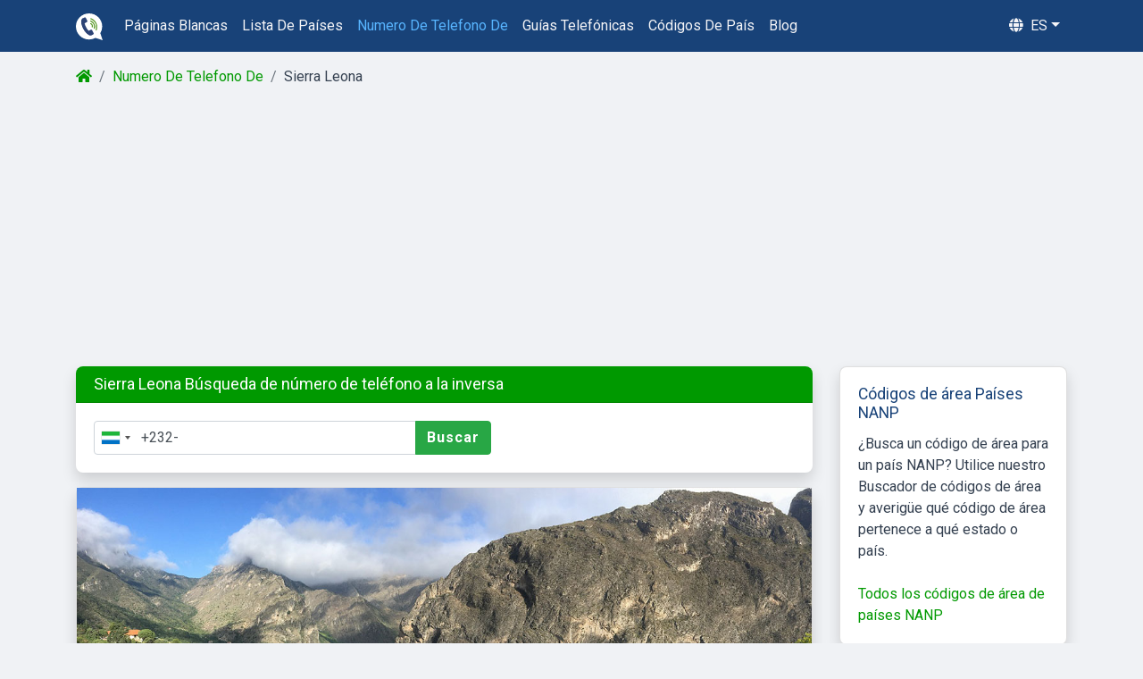

--- FILE ---
content_type: text/html; charset=utf-8
request_url: https://guiastelefonicas.com/numero-de-telefono-de/sierra-leona/
body_size: 4958
content:
<!DOCTYPE html>
    <html lang="es">
        <head>
            <title>232 Código de país para llamar a Sierra Leona | Búsqueda de Teléfono a la Inversa</title>
            <meta charset="utf-8">
            <meta name="viewport" content="width=device-width, initial-scale=1, maximum-scale=1, user-scalable=no">
            <meta name="format-detection" content="telephone=no">
            <meta name="description" content="El código de país 232 pertenece a Sierra Leona. Utilice nuestra búsqueda de números de teléfono a la inversa para averiguar quién lo llamó desde Sierra Leona.">
            <meta itemprop="description" content="El código de país 232 pertenece a Sierra Leona. Utilice nuestra búsqueda de números de teléfono a la inversa para averiguar quién lo llamó desde Sierra Leona.">
            <meta name="og:description" content="El código de país 232 pertenece a Sierra Leona. Utilice nuestra búsqueda de números de teléfono a la inversa para averiguar quién lo llamó desde Sierra Leona.">
            <meta name="keywords" content="">
            <meta name="image" content="/img/cj/international-reverse-phone-lookup.png">
            <meta itemprop="image" content="/img/cj/international-reverse-phone-lookup.png">
            <meta name="og:image" content="/img/cj/international-reverse-phone-lookup.png" charset="">
            <!-- Schema.org for Google -->
            <meta itemprop="name" content="232 Código de país para llamar a Sierra Leona | Búsqueda de Teléfono a la Inversa">
            <!-- Open Graph general (Facebook, Pinterest & Google+) -->
            <meta name="og:title" content="232 Código de país para llamar a Sierra Leona | Búsqueda de Teléfono a la Inversa">
            <meta name="og:image:alt" content="232 Código de país para llamar a Sierra Leona | Búsqueda de Teléfono a la Inversa">
            <meta name="og:url" content="https://guiastelefonicas.com/numero-de-telefono-de/sierra-leona/">
            <link rel="canonical" href="https://guiastelefonicas.com/numero-de-telefono-de/232/">
            <meta name="og:site_name" content="https://guiastelefonicas.com">
            <meta name="og:type" content="website">
            <link rel="stylesheet" href="/css/bootstrap.css"  />
            <link rel="stylesheet" href="/css/custom.css" />
            <link rel="stylesheet" href="/css/bootstrap-select.min.css" />
            <link rel="stylesheet" href="/css/intlTelInput.css" />
            <link rel="stylesheet" href="https://cdnjs.cloudflare.com/ajax/libs/font-awesome/5.12.1/css/all.min.css" media="print" onload="this.media='all'">
            <link rel="apple-touch-icon" sizes="180x180" href="/img/favicon/apple-touch-icon.png">
            <link rel="icon" type="image/png" sizes="32x32" href="/img/favicon/favicon-32x32.png">
            <link rel="icon" type="image/png" sizes="16x16" href="/img/favicon/favicon-16x16.png">
            <link rel="manifest" href="/img/favicon/site.webmanifest">
            <link rel="mask-icon" href="/img/favicon/safari-pinned-tab.svg" color="#184278">
            <meta name="msapplication-TileColor" content="#184278">
            <meta name="theme-color" content="#ffffff">
            

    
            <script async src="https://pagead2.googlesyndication.com/pagead/js/adsbygoogle.js"></script>
            <script type="application/ld+json">{"@context":"https://schema.org","@type":"BreadcrumbList","itemListElement":[{"@type":"ListItem","position":1,"name":"guiastelefonicas.com/","item":"https://guiastelefonicas.com/"},{"@type":"ListItem","position":2,"name":"Numero De Telefono De","item":"https://guiastelefonicas.com/numero-de-telefono-de/"},{"@type":"ListItem","position":3,"name":"Sierra Leona"}]}</script>
            <script src="https://www.google.com/recaptcha/api.js" async defer></script>
            <!-- Global site tag (gtag.js) - Google Analytics -->
            <script async src="https://www.googletagmanager.com/gtag/js?id=G-0JKGHW2NR7"></script>
            <script>
              window.dataLayer = window.dataLayer || [];
              function gtag(){dataLayer.push(arguments);}
              gtag('js', new Date());

              gtag('config', 'G-0JKGHW2NR7');
            </script>
        </head>
        <body id="page-top">

            <nav class="navbar sticky-top navbar-expand-lg navbar-dark bg-dark">
            <div class="container">
              <a class="navbar-brand" href="/"><img src="/img/logo.svg" style="height: 30px; width:30px;" alt="Logo Guiastelefonicas.com"/></a><div class="mobile-brand">Guiastelefonicas.com</div>
              <button onclick='var element = document.getElementsByClassName("navbar"); element[0].classList.add("sticky-top")' class="navbar-toggler" type="button" data-toggle="collapse" data-target="#main_nav" aria-expanded="false" aria-label="Toggle navigation">
                <span class="navbar-toggler-icon"></span>
              </button>
              <div class="collapse navbar-collapse" id="main_nav">
                <ul class="navbar-nav main-nav">
                    <li class="nav-item">
                        <a class="nav-link text-capitalize" href="/páginas-blancas/">páginas blancas</a>
                    </li>
                    <li class="nav-item">
                        <a class="nav-link text-capitalize" href="/lista-de-países/">lista de países</a>
                    </li>
                    <li class="nav-item">
                        <a class="nav-link text-capitalize" href="/numero-de-telefono-de/">numero de telefono de</a>
                    </li>
                    <li class="nav-item">
                        <a class="nav-link text-capitalize" href="/guías-telefónicas/">guías telefónicas</a>
                    </li>
                    <li class="nav-item">
                        <a class="nav-link text-capitalize" href="/códigos-de-país/">códigos de país</a>
                    </li>
                    <li class="nav-item">
                        <a class="nav-link text-capitalize" href="/blog/">blog</a>
                    </li>
                </ul>
                <ul class="navbar-nav ml-auto">
                    <li class="nav-item dropdown language-menu" onclick='if(window.innerWidth <900){ document.body.scrollTop = document.documentElement.scrollTop = 0; var element = document.getElementsByClassName("navbar"); element[0].classList.remove("sticky-top");}'>
                        <a class="nav-link  dropdown-toggle text-uppercase" href="#" data-toggle="dropdown"><i class="fas fa-globe mr-1"></i> es</a>
                        <ul class="dropdown-menu dropdown-menu-right">
                            
                          <li><a class="dropdown-item" href="/numero-de-telefono-de/sierra-leona/">Español</a></li>
                        
                        <div class="dropdown-divider"></div>
                        
                          <li class="d-flex align-items-center"><a class="dropdown-item" href="https://areyoucalling.com/reverse-phone/sierra-leone/">English<i class="fas fa-external-link-alt ml-2" style="font-size: 0.7em;"></i></a></li>
                          <li class="d-flex align-items-center"><a class="dropdown-item" href="https://numeroditelefono.net/trova-numero/sierra-leone/">Italiano<i class="fas fa-external-link-alt ml-2" style="font-size: 0.7em;"></i></a></li>
                          <li class="d-flex align-items-center"><a class="dropdown-item" href="https://bilinmeyennumarasorgulama.com/numara-sorgulama/sierra-leone/">Türkçe<i class="fas fa-external-link-alt ml-2" style="font-size: 0.7em;"></i></a></li>
                          <li class="d-flex align-items-center"><a class="dropdown-item" href="https://telefonbuchsuche.com/telefonnummer-suchen/sierra-leone/">Deutsch<i class="fas fa-external-link-alt ml-2" style="font-size: 0.7em;"></i></a></li>
                          <li class="d-flex align-items-center"><a class="dropdown-item" href="https://www.nationaletelefoongids.nl/telefoonnummer-zoeken/sierra-leone/">Nederlands<i class="fas fa-external-link-alt ml-2" style="font-size: 0.7em;"></i></a></li>
                          <li class="d-flex align-items-center"><a class="dropdown-item" href="https://trouvernumero.com/annuaire-inverse/sierra-leone/">Français<i class="fas fa-external-link-alt ml-2" style="font-size: 0.7em;"></i></a></li>
                          <li class="d-flex align-items-center"><a class="dropdown-item" href="https://buscareversa.com/telefone-reverso/serra-leoa/">Português<i class="fas fa-external-link-alt ml-2" style="font-size: 0.7em;"></i></a></li>
                          <li class="d-flex align-items-center"><a class="dropdown-item" href="https://ktodzwoni.com/co-to-za-numer-telefonu/sierra-leone/">Polski<i class="fas fa-external-link-alt ml-2" style="font-size: 0.7em;"></i></a></li>
                          <li class="d-flex align-items-center"><a class="dropdown-item" href="https://telefonbroj.com/hr/pretraga-telefona/sierra-leone/">Hrvatski<i class="fas fa-external-link-alt ml-2" style="font-size: 0.7em;"></i></a></li>
                          <li class="d-flex align-items-center"><a class="dropdown-item" href="https://telefonbroj.com/bs/pretraga-telefona/sierra-leone/">Bosanski<i class="fas fa-external-link-alt ml-2" style="font-size: 0.7em;"></i></a></li>
                          <li class="d-flex align-items-center"><a class="dropdown-item" href="https://telefonbroj.com/pretraživanje-telefonskog-broja/sierra-leone/">Srpski<i class="fas fa-external-link-alt ml-2" style="font-size: 0.7em;"></i></a></li>

                        </ul>
                    </li>
                </ul>
              </div> <!-- navbar-collapse.// -->
            </div>
            </nav>
        
            <div class="container mt-3">
                <nav aria-label="breadcrumb">
                    <ol class="breadcrumb">
                            <li class="breadcrumb-item"><a href=/><i class="fas fa-home"></i> </a></li>
                        
                            <li class="breadcrumb-item"><a href=/numero-de-telefono-de/>Numero De Telefono De</a></li>
                        
                            <li class="breadcrumb-item">Sierra Leona</li>
                        
                    </ol>
                </nav>
            </div>
            <div class="container">
    <div class="responsive-ad-wrapper mt-3 mb-3">
    	<ins class="adsbygoogle responsive-ad"
         style="display:block"
         data-ad-client="ca-pub-3335596439947982"
         data-ad-slot="4978624274"
         data-ad-format="auto"
         data-full-width-responsive="true"></ins>
    	<script>
             (adsbygoogle = window.adsbygoogle || []).push({});
        </script>
    </div>
    <div class="row">
        <div class="col-lg-9">
            <div class="card shadow mb-3 border-0">
                <div class="card-header bg-main radius-lr">
                    <h2 class="mb-0 text-white">
                        Sierra Leona Búsqueda de número de teléfono a la inversa
                    </h2>
                </div>
                <div class="card-body">
                    <div class="row">
                        <div class="col-md-7">
                            <form class="my-2 my-lg-0" onsubmit="return emptyCheckRedirect(this, 1,&quot;/numero-de-telefono-de/&quot;,'asUrl')">
                                <div class="input-group">
                                    <input class="form-control input_phone" type="tel" id="phonenumber" name="phonenumber" value="+232-"  >
                                    <div class="input-group-append">
                                        <button class="btn btn-success" type="submit" >Buscar</button>
                                    </div>
                                </div>
                                <div id="err-msg" class="alert alert-danger mt-2 mb-0" role="alert" style="display:none">
                                    Debe ingresar un número de teléfono válido
                                </div>
                            </form>
                        </div>
                    </div>
                </div>
            </div>
            <div class="card shadow mb-3">
                <img class="reverse-phone-lookup-record-img-background" src="/img/content/country/Sierra Leone.jpg" class="card-img-top" alt="Sierra Leona">
                <div class="card-body">
                    <h1 class="card-title color-main mb-3">Código de país: +232 ( 00232 ) - Número de teléfono Sierra Leona
                    </h1>
                    <div class="row">
                        <div class=" col-md-12 col-lg-6 mb-2">
                            <div class="mb-1 font-weight-bold">Sierra Leona</div>
                            <div class="row">
                                <div class="col-5 mb-1 color-main">Código de país:</div>
                                <div class="col-7">232</div>
                            </div>
                            <div class="row">
                                <div class="col-5 mb-1 color-main">Código de salida:</div>
                                <div class="col-7">00</div>
                            </div>
                            <div class="row">
                                <div class="col-5 mb-1 color-main">Códigos ISO:</div>
                                <div class="col-7">SL/SLE</div>
                            </div>
                            <div class="row">
                                <div class="col-5 mb-1 color-main">Hora local:</div>
                                <div class="col-7"><span value="Africa/Freetown" id="localTimezone"></span></div>
                            </div>
                            <div class="row">
                                <div class="col-5 mb-1 color-main">Zona horaria local:</div>
                                <div class="col-7">
                                    Africa/Freetown<br><br>
                                </div>
                            </div>
                        </div>
                        <div class="col-md-12 col-lg-6">
                            <div class="mb-1 font-weight-bold">Información del país</div>
                            <div class="row">
                                <div class="col-5 mb-1 color-main">Idioma:</div>
                                <div class="col-7">Sierra Leona</div>
                            </div>
                            <div class="row">
                                <div class="col-5 mb-1 color-main">Capital:</div>
                                <div class="col-7">Freetown</div>
                            </div>
                            <div class="row">
                                <div class="col-5 mb-1 color-main">Población total:</div>
                                <div class="col-7">5,245,695</div>
                            </div>
                            <div class="row">
                                <div class="col-5 mb-1 color-main">Continente:</div>
                                <div class="col-7">Africa</div>
                            </div>
                        </div>
                    </div>
                </div>
            </div>

            <div class="bd-callout bd-callout-warning shadow">
            Buscar más: <a href="/guías-telefónicas/sierra-leona/" class="font-weight-bold">Sierra Leona Búsqueda de guías telefónicas y dirección de correo electrónico</a>
        </div>
        <div class="card shadow mb-3">
            <div class="card-header bg-light">
                <h2 class="color-main mb-0"> Sierra Leona Números de códigos de área:</h2>
            </div>
            <div class="card-body">
                <div class="areacode-list">
                    <div class="comment more">
                        <p class="comma" aria-expanded="false"><span><a href="/numero-de-telefono-de/23222/">22</a></span><span><a href="/numero-de-telefono-de/23232/">32</a></span></p>
                    </div>
                </div>
                <p class="mb-0 mt-2 comma"><b> Sierra Leona Números de códigos móviles:</b> <span><a href="/numero-de-telefono-de/23225/">25</a></span><span><a href="/numero-de-telefono-de/23230/">30</a></span><span><a href="/numero-de-telefono-de/23233/">33</a></span><span><a href="/numero-de-telefono-de/23244/">44</a></span><span><a href="/numero-de-telefono-de/23255/">55</a></span><span><a href="/numero-de-telefono-de/23256/">56</a></span><span><a href="/numero-de-telefono-de/23276/">76</a></span><span><a href="/numero-de-telefono-de/23277/">77</a></span><span><a href="/numero-de-telefono-de/23278/">78</a></span><span><a href="/numero-de-telefono-de/23288/">88</a></span></p>
            </div>
        </div>
         

        <div class="card shadow mb-3">
            <div class="card-header bg-light">
            <h2 class="color-main mb-0">Cómo llamar al teléfono móvil Sierra Leona desde:</h2>
            </div>
            <div class="card-body">
                <h3 class="font-weight-bold mt-0">Códigos de llamadas internacionales</h3>
                <div class="row">
                    <div class="col-md-12 mb-2">
                        ¿Cómo llamar desde Sierra Leona a
                        <div class="mt-4">
                            <h4 class="font-weight-bold">Cómo llamar dentro de Sierra Leona</h4>
                        </div>
                        <div class="row mb-1">
                            <div class="col-md-5 col-12 color-main">Sierra Leona Número de teléfono:</div>
                            <div class="col-md-7 col-12">+ 232 + Código de área + 6 dígitos + número de teléfono local</div>
                        </div>
                    </div>
                </div>
            </div>
        </div>        <div class="card shadow mb-3">
        <div class="card-header bg-light"><h2 class="color-main mb-0" style="font-size: smaller;">Últimas revisiones</h2></div>
        <div class="card-body">
        
        <div class="row">
        </div>
        </div>
        </div>
        <div class="row">
            <div class="col-12 mb-3">
                <h2 class="mt-4 mb-3 color-main text-center">¡Busque aún más!</h2>
                <div class="row">
                    <div class="col-md-6 mb-3 d-flex">
                        <a href="/códigos-de-país/" class="cj d-flex">
                            <div class="card shadow flex-fill">
                                <img class="card-img-top cj-img" loading=lazy src="/img/cj/country-codes-and-international-calling-codes.png" alt="Códigos de país">
                                <div class="card-body">
                                    <h3 class="card-title color-main">Códigos de país</h3>
                                    <span class="card-text">Una descripción general de todos los códigos de país y códigos de país.</span>
                                </div>
                            </div>
                        </a>
                    </div>
                    <div class="col-md-6 mb-3 d-flex">
                        <a href="/blog/búsqueda-de-número-de-teléfono-gratuita/" class="cj d-flex">
                            <div class="card shadow flex-fill">
                                <img class="card-img-top cj-img" loading=lazy src="/img/article/free-reverse-phone-lookup-google.png" alt="Cómo utilizar Google para la búsqueda de números de teléfono a la inversa.">
                                <div class="card-body">
                                    <h3 class="card-title color-main">Cómo utilizar Google para la búsqueda de números de teléfono a la inversa.</h3>
                                    <span class="card-text">Instrucciones paso a paso para la búsqueda de un número de teléfono a la inversa con Google</span>
                                </div>
                            </div>
                        </a>
                    </div>
                </div>
            </div>
        </div>
    </div>
    <div class="col-lg-3">

        <div class="card shadow mb-3">
              <div class="card-body">
                <h3 class="card-title color-main">Códigos de área Países NANP</h3>
                <p class="mb-0">¿Busca un código de área para un país NANP? Utilice nuestro Buscador de códigos de área y averigüe qué código de área pertenece a qué estado o país.</p></br><a href="/códigos-de-área/">Todos los códigos de área de países NANP</a>
              </div>
            </div>        
        <div class="card bg-transparent border-0">
        	<div class="card-body">
        <h3 class="card-title color-main">Números de teléfono más vistos</h3>
        
        <a href="/numero-de-telefono-de/3211462623/">+3211462623</a><br>
        <a href="/numero-de-telefono-de/32484231259/">+32484231259</a><br>
        <a href="/numero-de-telefono-de/31880105500/">+31880105500</a><br>
        <a href="/numero-de-telefono-de/3225083871/">+3225083871</a><br>
        <a href="/numero-de-telefono-de/31621142001/">+31621142001</a><br>
        <a href="/numero-de-telefono-de/3289393570/">+3289393570</a><br>
        <a href="/numero-de-telefono-de/31654250301/">+31654250301</a><br>
        <a href="/numero-de-telefono-de/31614041048/">+31614041048</a><br>
        <a href="/numero-de-telefono-de/260960902251/">+260960902251</a><br>
        <a href="/numero-de-telefono-de/260978455036/">+260978455036</a><br>
        <a href="/numero-de-telefono-de/14068677773/">+14068677773</a><br>
        <a href="/numero-de-telefono-de/4940855994296/">+4940855994296</a><br>
        <a href="/numero-de-telefono-de/905087744233/">+905087744233</a><br>
        <a href="/numero-de-telefono-de/31852084858/">+31852084858</a><br>
        <a href="/numero-de-telefono-de/62831536047211/">+62831536047211</a><br>
        <a href="/numero-de-telefono-de/2347015905437/">+2347015905437</a><br>
        <a href="/numero-de-telefono-de/31183441570/">+31183441570</a><br>
        <a href="/numero-de-telefono-de/31886607840/">+31886607840</a><br>
        <a href="/numero-de-telefono-de/32485054482/">+32485054482</a><br>
        <a href="/numero-de-telefono-de/447721418204/">+447721418204</a><br>
        </div></div>
        
    </div>
</div>
</div>
</div>


            <!-- cookie warning toast -->

            <!-- Footer -->
            </div> <!-- /container -->
            <footer>
                <div class="container py-4">
                    <div class="row">
                        <div class="col-md-4">
                             <ul class="list-inline">
                                <h3 class="text-white font-weight-bold domain-name">Guiastelefonicas.com</h3>
                                <li class="list-item">
                                    <a href="/sobre-nosotros/">Sobre nosotros</a>
                                </li>
                                 <li class="list-item">
                                    <a href="/mapa-del-sitio/">Mapa del sitio</a>
                                </li>
                                <li class="list-item">
                                    <a href="/política-de-privacidad/">Política de privacidad</a>
                                </li>
                                <li class="list-item">
                                    <a href="/términos-y-condiciones/">Términos y Condiciones</a>
                                </li>
                                <li class="list-item">
                                    <a href="/contacto/">Contacto</a>
                                </li>
                            </ul>
                      
                        </div>



                        <div class="col-md-4">
                            <ul class="list-inline ">
                                <h3 class="text-white font-weight-bold">Búsqueda a la inversa</h3>
                                
                                        <li class="nav-item">
                                            <a  class="text-capitalize" href="/lista-de-países/">lista de países</a>
                                        </li>
                                        <li class="nav-item">
                                            <a  class="text-capitalize" href="/numero-de-telefono-de/">numero de telefono de</a>
                                        </li>
                                        <li class="nav-item">
                                            <a  class="text-capitalize" href="/buscar-correo-electrónico/">buscar correo electrónico</a>
                                        </li>
                                        <li class="nav-item">
                                            <a  class="text-capitalize" href="/guías-telefónicas/">guías telefónicas</a>
                                        </li>
                                        <li class="nav-item">
                                            <a  class="text-capitalize" href="/códigos-de-país/">códigos de país</a>
                                        </li>
                   
                            </ul>
                        </div>

                        <div class="col-md-4">
                            <ul class="list-inline ">
                                <span class="text-white font-weight-bold mt-4"><br></span>
                                
                   
                            </ul>
                        </div>

                    </div>
                    <div class="row">
                        <div class="col-md-12 mt-2">
                            <p class="copyright text-white text-center mb-0">Copyright © 2026 Guiastelefonicas.com - Todos los derechos reservados</p>
                        </div>
                    </div>
                </div>
            </footer>
            
            <script type="text/javascript" src="/js/jquery.min.js"></script>
            <script type="text/javascript" src="/js/bootstrap.bundle.min.js"></script>
            <script type="text/javascript" src="/js/bootstrap-select.min.js"></script>
            <script type="text/javascript" src="/js/intlTelInput.js"></script>
            <script type="text/javascript" src="/js/utils.js"></script>
            <script type="text/javascript" src="/js/jquery.classyloader.js"></script>
            <script type="text/javascript" src="/js/readmore.min.js"></script>
            <script type="text/javascript" src="/js/custom.js"></script>
          
            <script src='https://cdnjs.cloudflare.com/ajax/libs/fingerprintjs2/1.8.1/fingerprint2.min.js'></script>
        </body>
    </html>

--- FILE ---
content_type: text/html; charset=utf-8
request_url: https://www.google.com/recaptcha/api2/aframe
body_size: -87
content:
<!DOCTYPE HTML><html><head><meta http-equiv="content-type" content="text/html; charset=UTF-8"></head><body><script nonce="a5tSPdGKyt2x0c4UX4ivKA">/** Anti-fraud and anti-abuse applications only. See google.com/recaptcha */ try{var clients={'sodar':'https://pagead2.googlesyndication.com/pagead/sodar?'};window.addEventListener("message",function(a){try{if(a.source===window.parent){var b=JSON.parse(a.data);var c=clients[b['id']];if(c){var d=document.createElement('img');d.src=c+b['params']+'&rc='+(localStorage.getItem("rc::a")?sessionStorage.getItem("rc::b"):"");window.document.body.appendChild(d);sessionStorage.setItem("rc::e",parseInt(sessionStorage.getItem("rc::e")||0)+1);localStorage.setItem("rc::h",'1769197168103');}}}catch(b){}});window.parent.postMessage("_grecaptcha_ready", "*");}catch(b){}</script></body></html>